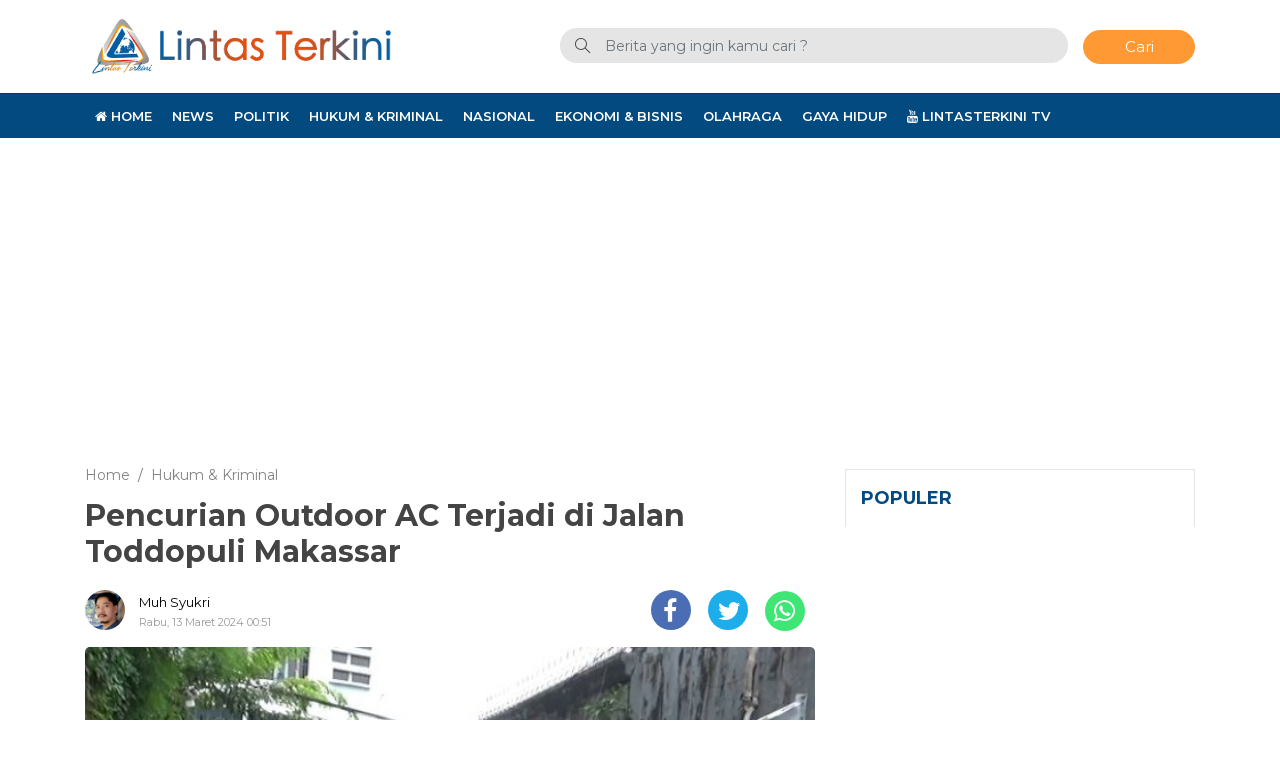

--- FILE ---
content_type: text/html; charset=UTF-8
request_url: https://lintasterkini.com/13/03/2024/pencurian-outdoor-ac-terjadi-di-jalan-toddopuli-makassar.html
body_size: 9215
content:
<!DOCTYPE html>
<html xmlns="http://www.w3.org/1999/xhtml" lang="id" xml:lang="id">

<head>
    <title>Pencurian Outdoor AC Terjadi di Jalan Toddopuli Makassar</title>
    <meta charset="utf-8">
    <meta name="viewport" content="width=device-width, initial-scale=1.0, shrink-to-fit=no">
    <meta http-equiv="X-UA-Compatible" content="IE=edge">
    <meta name="robots" content="index, follow" />
    <meta name="googlebot-news" content="index,follow" />
    <meta name="googlebot" content="index,follow" />
    <meta name="yahoobot" content="index,follow" />
    <meta name="title" content="Pencurian Outdoor AC Terjadi di Jalan Toddopuli Makassar" />
    <meta name="author" content="Lintasterkini" lang="id">
    <meta name="news_keywords" content="kriminal, pencurian outdoor AC, polsek manggala" />
<meta name="keywords" content="kriminal, pencurian outdoor AC, polsek manggala" itemprop="keywords" />
<meta name="pubdate" content="2024-03-13T00:51:46+08:00" itemprop="datePublished" />
<meta content="2024-03-13T00:51:46+08:00" itemprop="dateCreated" />
<meta name='robots' content='index, follow, max-image-preview:large' />

	<meta name="description" content="MAKASSAR - Aksi pencurian sebuah mesin outdoor AC yang terpasang di dinding rumah warga di Jalan Toddopuli V, Kecamatan Manggala, Kota Makassar, Sulawesi" />
	<link rel="canonical" href="https://lintasterkini.com/13/03/2024/pencurian-outdoor-ac-terjadi-di-jalan-toddopuli-makassar.html" />
	<meta property="og:locale" content="id_ID" />
	<meta property="og:type" content="article" />
	<meta property="og:title" content="Pencurian Outdoor AC Terjadi di Jalan Toddopuli Makassar" />
	<meta property="og:description" content="MAKASSAR - Aksi pencurian sebuah mesin outdoor AC yang terpasang di dinding rumah warga di Jalan Toddopuli V, Kecamatan Manggala, Kota Makassar, Sulawesi" />
	<meta property="og:url" content="https://lintasterkini.com/13/03/2024/pencurian-outdoor-ac-terjadi-di-jalan-toddopuli-makassar.html" />
	<meta property="og:site_name" content="Lintas Terkini" />
	<meta property="article:publisher" content="https://www.facebook.com/LintasTerkiniNews" />
	<meta property="article:published_time" content="2024-03-12T16:51:46+00:00" />
	<meta property="og:image" content="https://cdn.lintasterkini.com/imageresize/assets/media/upload/2024/03/Screenshot-2024-03-13-004915.jpg_facebook_true" />
	<meta property="og:image:width" content="633" />
	<meta property="og:image:height" content="347" />
	<meta property="og:image:type" content="image/jpeg" />
	<meta name="author" content="Muh Syukri" />
	<meta name="twitter:card" content="summary_large_image" />
	<meta name="twitter:creator" content="@lintasterkini" />
	<meta name="twitter:site" content="@lintasterkini" />
	<meta name="twitter:label1" content="Ditulis oleh" />
	<meta name="twitter:data1" content="Muh Syukri" />
	<meta name="twitter:label2" content="Estimasi waktu membaca" />
	<meta name="twitter:data2" content="2 menit" />
	<script type="application/ld+json" class="yoast-schema-graph">{"@context":"https://schema.org","@graph":[{"@type":"NewsArticle","@id":"https://lintasterkini.com/13/03/2024/pencurian-outdoor-ac-terjadi-di-jalan-toddopuli-makassar.html#article","isPartOf":{"@id":"https://lintasterkini.com/13/03/2024/pencurian-outdoor-ac-terjadi-di-jalan-toddopuli-makassar.html"},"author":{"name":"Muh Syukri","@id":"https://lintasterkini.com/#/schema/person/cc441e1bc13d4ccf0726928b47a78e19"},"headline":"Pencurian Outdoor AC Terjadi di Jalan Toddopuli Makassar","datePublished":"2024-03-12T16:51:46+00:00","mainEntityOfPage":{"@id":"https://lintasterkini.com/13/03/2024/pencurian-outdoor-ac-terjadi-di-jalan-toddopuli-makassar.html"},"wordCount":186,"publisher":{"@id":"https://lintasterkini.com/#organization"},"image":{"@id":"https://lintasterkini.com/13/03/2024/pencurian-outdoor-ac-terjadi-di-jalan-toddopuli-makassar.html#primaryimage"},"thumbnailUrl":"https://lintasterkini.com/assets/media/upload/2024/03/Screenshot-2024-03-13-004915.jpg","keywords":["kriminal","pencurian outdoor AC","polsek manggala"],"articleSection":["Hukum &amp; Kriminal"],"inLanguage":"id"},{"@type":"WebPage","@id":"https://lintasterkini.com/13/03/2024/pencurian-outdoor-ac-terjadi-di-jalan-toddopuli-makassar.html","url":"https://lintasterkini.com/13/03/2024/pencurian-outdoor-ac-terjadi-di-jalan-toddopuli-makassar.html","name":"Pencurian Outdoor AC Terjadi di Jalan Toddopuli Makassar","isPartOf":{"@id":"https://lintasterkini.com/#website"},"primaryImageOfPage":{"@id":"https://lintasterkini.com/13/03/2024/pencurian-outdoor-ac-terjadi-di-jalan-toddopuli-makassar.html#primaryimage"},"image":{"@id":"https://lintasterkini.com/13/03/2024/pencurian-outdoor-ac-terjadi-di-jalan-toddopuli-makassar.html#primaryimage"},"thumbnailUrl":"https://lintasterkini.com/assets/media/upload/2024/03/Screenshot-2024-03-13-004915.jpg","datePublished":"2024-03-12T16:51:46+00:00","description":"MAKASSAR - Aksi pencurian sebuah mesin outdoor AC yang terpasang di dinding rumah warga di Jalan Toddopuli V, Kecamatan Manggala, Kota Makassar, Sulawesi","breadcrumb":{"@id":"https://lintasterkini.com/13/03/2024/pencurian-outdoor-ac-terjadi-di-jalan-toddopuli-makassar.html#breadcrumb"},"inLanguage":"id","potentialAction":[{"@type":"ReadAction","target":["https://lintasterkini.com/13/03/2024/pencurian-outdoor-ac-terjadi-di-jalan-toddopuli-makassar.html"]}]},{"@type":"ImageObject","inLanguage":"id","@id":"https://lintasterkini.com/13/03/2024/pencurian-outdoor-ac-terjadi-di-jalan-toddopuli-makassar.html#primaryimage","url":"https://lintasterkini.com/assets/media/upload/2024/03/Screenshot-2024-03-13-004915.jpg","contentUrl":"https://lintasterkini.com/assets/media/upload/2024/03/Screenshot-2024-03-13-004915.jpg","width":633,"height":347,"caption":"Lokasi pencurian Outdoor AC milik warga"},{"@type":"BreadcrumbList","@id":"https://lintasterkini.com/13/03/2024/pencurian-outdoor-ac-terjadi-di-jalan-toddopuli-makassar.html#breadcrumb","itemListElement":[{"@type":"ListItem","position":1,"name":"Beranda","item":"https://lintasterkini.com/"},{"@type":"ListItem","position":2,"name":"Pencurian Outdoor AC Terjadi di Jalan Toddopuli Makassar"}]},{"@type":"WebSite","@id":"https://lintasterkini.com/#website","url":"https://lintasterkini.com/","name":"Lintas Terkini","description":"Membuka Wajah Dunia","publisher":{"@id":"https://lintasterkini.com/#organization"},"potentialAction":[{"@type":"SearchAction","target":{"@type":"EntryPoint","urlTemplate":"https://lintasterkini.com/?s={search_term_string}"},"query-input":{"@type":"PropertyValueSpecification","valueRequired":true,"valueName":"search_term_string"}}],"inLanguage":"id"},{"@type":"Organization","@id":"https://lintasterkini.com/#organization","name":"Lintasterkini","url":"https://lintasterkini.com/","logo":{"@type":"ImageObject","inLanguage":"id","@id":"https://lintasterkini.com/#/schema/logo/image/","url":"https://lintasterkini.com/assets/media/upload/2021/01/512.png","contentUrl":"https://lintasterkini.com/assets/media/upload/2021/01/512.png","width":512,"height":512,"caption":"Lintasterkini"},"image":{"@id":"https://lintasterkini.com/#/schema/logo/image/"},"sameAs":["https://www.facebook.com/LintasTerkiniNews","https://x.com/lintasterkini","https://www.instagram.com/lintasterkini/","https://www.youtube.com/channel/UCW5gL0cO5ewu3jLyvOUYAYg"]},{"@type":"Person","@id":"https://lintasterkini.com/#/schema/person/cc441e1bc13d4ccf0726928b47a78e19","name":"Muh Syukri","image":{"@type":"ImageObject","inLanguage":"id","@id":"https://lintasterkini.com/#/schema/person/image/","url":"https://secure.gravatar.com/avatar/16d1fab41a69787b345121b6f50efbae18e02696bac431693542f6b2a980618d?s=96&d=mm&r=g","contentUrl":"https://secure.gravatar.com/avatar/16d1fab41a69787b345121b6f50efbae18e02696bac431693542f6b2a980618d?s=96&d=mm&r=g","caption":"Muh Syukri"},"sameAs":["http://lintasterkini.com"],"url":"https://lintasterkini.com/author/erwin"}]}</script>


<style id='wp-img-auto-sizes-contain-inline-css' type='text/css'>
img:is([sizes=auto i],[sizes^="auto," i]){contain-intrinsic-size:3000px 1500px}
/*# sourceURL=wp-img-auto-sizes-contain-inline-css */
</style>

<style id='classic-theme-styles-inline-css' type='text/css'>
/*! This file is auto-generated */
.wp-block-button__link{color:#fff;background-color:#32373c;border-radius:9999px;box-shadow:none;text-decoration:none;padding:calc(.667em + 2px) calc(1.333em + 2px);font-size:1.125em}.wp-block-file__button{background:#32373c;color:#fff;text-decoration:none}
/*# sourceURL=/wp-includes/css/classic-themes.min.css */
</style>
<link rel="amphtml" href="https://lintasterkini.com/13/03/2024/pencurian-outdoor-ac-terjadi-di-jalan-toddopuli-makassar.html/amp">
<script type="application/ld+json">
{"@context":"https:\/\/schema.org","@type":"NewsArticle","headline":"Pencurian Outdoor AC Terjadi di Jalan Toddopuli Makassar","datePublished":"2024-03-13T00:51:46+08:00","dateModified":"2024-03-13T00:51:46+08:00","mainEntityOfPage":{"@type":"WebPage","@id":"https:\/\/lintasterkini.com\/13\/03\/2024\/pencurian-outdoor-ac-terjadi-di-jalan-toddopuli-makassar.html"},"description":"","image":{"@type":"ImageObject","url":"https:\/\/cdn.lintasterkini.com\/imageresize\/assets\/media\/upload\/2024\/03\/Screenshot-2024-03-13-004915.jpg&width=640&height=360","width":640,"height":360},"author":{"@type":"Person","name":"Muh Syukri"},"publisher":{"@type":"Organization","name":"Lintasterkini","logo":{"@type":"ImageObject","url":"https:\/\/cdn.lintasterkini.com\/images\/default.jpg","width":800,"height":600}}}
</script>
    <link rel="alternate" type="application/rss+xml" title="Lintasterkini" href="https://lintasterkini.com/feed" hreflang="id-id" />
    <meta name="geo.placename" content="Indonesia">
    <meta name="geo.region" content="ID-SN">
    <meta name="geo.country" content="id">
    <meta name="language" content="id">
    <meta name="apple-mobile-web-app-capable" content="yes">
    <link rel="apple-touch-icon" href="https://cdn.lintasterkini.com//images/logo__bm.png?v=1.0.0">
    <link rel="android-touch-icon" href="https://cdn.lintasterkini.com//images/logo__bm.png?v=1.0.0" />
    <link rel="shortcut icon" href="https://cdn.lintasterkini.com/images/logo__bm.png?v=1.0.0">
    <link rel="shortcut icon" href="https://cdn.lintasterkini.com/images/ico/favicon.ico" type="image/x-icon" />
    <link rel="dns-prefetch" href="https://cdnjs.cloudflare.com" />
    <link rel="dns-prefetch" href="https://connect.facebook.net" />
    <link rel="dns-prefetch" href="https://www.google-analytics.com" />
    <link rel="dns-prefetch" href="https://www.googletagmanager.com" />
    <link rel="dns-prefetch" href="https://www.googleadservices.com" />
    <link rel="dns-prefetch" href="https://www.facebook.com" />
    <link rel="dns-prefetch" href="https://web.facebook.com" />
    <link rel="dns-prefetch" href="https://staticxx.facebook.com" />
    <link rel="dns-prefetch" href="https://connect.facebook.net" />
    <link rel="dns-prefetch" href="https://cdn.lintasterkini.com/" />
    <link rel="preload" href="https://cdn.lintasterkini.com/assets/desktop/css/styles.css?v=1.0.5" as="style" onload="this.rel='stylesheet'">
    <link rel="preload" href="https://cdn.lintasterkini.com/assets/desktop/bootstrap/css/bootstrap.min.css" as="style" onload="this.rel='stylesheet'">
    <link rel="preload" href="https://lintasterkini.com/assets/fonts/font-awesome.min.css" as="style" onload="this.rel='stylesheet'">
    <link rel="preload" href="https://lintasterkini.com/assets/fonts/simple-line-icons.min.css" as="style" onload="this.rel='stylesheet'">
    <link rel="preload" href="https://lintasterkini.com/assets/fonts/Simple-Line-Icons.woff2?v=2.4.0" as="font" type="font/woff2" crossorigin>
    <link rel="preload" href="https://lintasterkini.com/assets/fonts/fontawesome-webfont.woff2?v=4.7.0" as="font" type="font/woff2" crossorigin>
    <link rel="preconnect" href="https://www.facebook.com" />
    <link rel="preconnect" href="https://web.facebook.com" />
    <link rel="preconnect" href="https://staticxx.facebook.com" />
    <link rel="preconnect" href="https://connect.facebook.net" />
    <meta name="theme-color" content="#a20e06">
    <meta name="msapplication-TileColor" content="#a20e06">
    <meta name="msapplication-TileImage" content="/mstile-144x144.png">
    <link rel="manifest" href="/manifest.json">
    <link rel="mask-icon" href="/safari-pinned-tab.svg" color="#a20e06">
    <link rel="manifest" href="https://lintasterkini.com/manifest.json" />

    <link rel="stylesheet" href="https://cdn.lintasterkini.com/assets/desktop/bootstrap/css/bootstrap.min.css">
    <link rel="stylesheet" href="https://fonts.googleapis.com/css?family=Montserrat:300,400,500,600,700,800,900">
    <link rel="stylesheet" href="https://lintasterkini.com/assets/fonts/font-awesome.min.css">
    <link rel="stylesheet" href="https://lintasterkini.com/assets/fonts/simple-line-icons.min.css">
    <link rel="stylesheet" href="https://cdn.lintasterkini.com/assets/desktop/css/styles.css?v=1.0.5">
        <!-- Global site tag (gtag.js) - Google Analytics -->
    <script async src="https://www.googletagmanager.com/gtag/js?id=UA-74302322-1"></script>
    <script>
        window.dataLayer = window.dataLayer || [];

        function gtag() {
            dataLayer.push(arguments);
        }
        gtag('js', new Date());

        gtag('config', 'UA-74302322-1');
    </script>

    <script async src="https://pagead2.googlesyndication.com/pagead/js/adsbygoogle.js?client=ca-pub-2636779028901808" crossorigin="anonymous"></script>

    <!-- S:MGID -->
     <script src="https://jsc.mgid.com/site/685267.js" async> </script> 
    <!-- E:MGID -->

</head>

<body>
    <div class="progress">
        <div class="progress-bar" aria-valuenow="0" aria-valuemax="100"></div>
    </div>
    <header>
        <div class="container">
            <div class="head-top">
                <div class="row align-items-center">
                    <div class="col-5">
                        <div class="logo-head"><a href="https://lintasterkini.com/" title="Home"><img class="img-fluid" alt="Logo Lintasterkini" src="https://cdn.lintasterkini.com/assets/desktop/img/lintas-terkini-logo.png"></a></div>
                    </div>
                    <div class="col-7">
                        <form class="form-search" action="https://lintasterkini.com/">
                            <i class="icon-magnifier"></i>
                                                        <input class="form-control text-search" name="s" type="text" value="" placeholder="Berita yang ingin kamu cari ?"><button class="btn btn-danger btn-sm" type="submit">Cari</button>
                        </form>
                    </div>
                </div>
            </div>
        </div>
        <div class="head-bottom mt-3">
            <div class="container">
                                <ul class="nav menu-nofixed">
                    <li class="nav-item"><a href="https://lintasterkini.com/" target="_blank" title="Home"><i class="fa fa-home"></i> Home</a></li>
                                            <li class="nav-item"><a href="https://lintasterkini.com/kategori/news" title="News">News</a></li>
                                            <li class="nav-item"><a href="https://lintasterkini.com/kategori/politik" title="Politik">Politik</a></li>
                                            <li class="nav-item"><a href="https://lintasterkini.com/kategori/hukum-kriminal" title="Hukum &amp;amp; Kriminal">Hukum &amp; Kriminal</a></li>
                                            <li class="nav-item"><a href="https://lintasterkini.com/kategori/nasional" title="Nasional">Nasional</a></li>
                                            <li class="nav-item"><a href="https://lintasterkini.com/kategori/ekonomi-bisnis" title="Ekonomi &amp;amp; Bisnis">Ekonomi &amp; Bisnis</a></li>
                                            <li class="nav-item"><a href="https://lintasterkini.com/kategori/olahraga" title="Olahraga">Olahraga</a></li>
                                            <li class="nav-item"><a href="https://lintasterkini.com/kategori/gaya-hidup" title="Gaya Hidup">Gaya Hidup</a></li>
                                        <li class="nav-item"><a href="https://www.youtube.com/@LintasTerkini" target="_blank" title="Youtube Lintas Terkini"><i class="fa fa-youtube"></i> LintasTerkini TV</a></li>
                </ul>
            </div>
        </div>
        <div class="p-2 menu-fixed nav-up">
            <div class="container">
                <div class="row align-items-center">
                    <div class="col-1"><a href="https://lintasterkini.com/" title="Home"><img alt="Logo Small Lintasterkini" src="https://cdn.lintasterkini.com/assets/desktop/img/lt-logo-only.png" height="30px"></a></div>
                    <div class="col-11">
                        <ul class="nav menu-nofixed">
                                                            <li class="nav-item"><a href="https://lintasterkini.com/kategori/news" title="News">News</a></li>
                                                            <li class="nav-item"><a href="https://lintasterkini.com/kategori/politik" title="Politik">Politik</a></li>
                                                            <li class="nav-item"><a href="https://lintasterkini.com/kategori/hukum-kriminal" title="Hukum &amp;amp; Kriminal">Hukum &amp; Kriminal</a></li>
                                                            <li class="nav-item"><a href="https://lintasterkini.com/kategori/nasional" title="Nasional">Nasional</a></li>
                                                            <li class="nav-item"><a href="https://lintasterkini.com/kategori/ekonomi-bisnis" title="Ekonomi &amp;amp; Bisnis">Ekonomi &amp; Bisnis</a></li>
                                                            <li class="nav-item"><a href="https://lintasterkini.com/kategori/olahraga" title="Olahraga">Olahraga</a></li>
                                                            <li class="nav-item"><a href="https://lintasterkini.com/kategori/gaya-hidup" title="Gaya Hidup">Gaya Hidup</a></li>
                                                        <li class="nav-item"><a href="https://www.youtube.com/@LintasTerkini" target="_blank" title="Youtube Lintas Terkini"><i class="fa fa-youtube"></i> LintasTerkini TV</a></li>
                        </ul>
                    </div>
                </div>
            </div>
        </div>
    </header>
    <div class="wrapper text-center"><!--
<a href="https://dprd.makassar.go.id/" target="_blank" title="DPRD Kota Makassar"><img decoding="async" src="https://lintasterkini.com/assets/media/upload/2024/06/dprdmks_2024_include.jpg" style="width: 728px;"></a>
--></div><meta property="fb:app_id" content="287468152714173" />
<div id="main">
    <input type="hidden" id="link-url" value="https://lintasterkini.com/13/03/2024/pencurian-outdoor-ac-terjadi-di-jalan-toddopuli-makassar.html" />
    <input type="hidden" id="link-title" value="Pencurian Outdoor AC Terjadi di Jalan Toddopuli Makassar" />
    <div class="container">
        <div class="row">
            <div class="col-8">
                <div class="content-article hentry">
                    <ol class="breadcrumb" itemscope itemtype="http://schema.org/BreadcrumbList">
                                                <li class="breadcrumb-item" itemprop="itemListElement" itemscope itemtype="http://schema.org/ListItem">
                            <a itemtype="http://schema.org/Thing" itemprop="item" title="Home" href="https://lintasterkini.com/">
                                <span itemprop="name">Home</span>
                            </a>
                            <meta itemprop="position" content="1" />
                        </li>
                                                    <li class="breadcrumb-item" itemprop="itemListElement" itemscope itemtype="http://schema.org/ListItem">
                                <a itemtype="http://schema.org/Thing" itemprop="item" href="https://lintasterkini.com/kategori/hukum-kriminal" title="Hukum &amp;amp; Kriminal">
                                    <span itemprop="name">Hukum &amp; Kriminal</span>
                                </a>
                                <meta itemprop="position" content="2" />
                            </li>
                                            </ol>
                                        <h1 class="entry-title">Pencurian Outdoor AC Terjadi di Jalan Toddopuli Makassar</h1>
                    <div class="author d-inline-block">
                        <a class="avatar-image" href="https://lintasterkini.com/author/erwin" title="Muh Syukri"><img src="https://secure.gravatar.com/avatar/16d1fab41a69787b345121b6f50efbae18e02696bac431693542f6b2a980618d?s=96&d=mm&r=g" alt="Muh Syukri"></a>
                        <div class="author-name-date"><span class="author-name"><a href="https://lintasterkini.com/author/erwin" title="Muh Syukri">Muh Syukri<br></a></span>
                            <p class="date">Rabu, 13 Maret 2024 00:51</p>
                        </div>
                    </div>
                    <div class="share-content d-inline-block">
                        <ul class="list-unstyled">
                            <li class="share share-facebook"><a href="#"><i class="fa fa-facebook"></i></a></li>
                            <li class="share share-twitter"><a href="#"><i class="fa fa-twitter"></i></a></li>
                            <li class="share share-whatsapp"><a href="#"><i class="fa fa-whatsapp"></i></a></li>
                        </ul>
                    </div>
                                            <figure class="figure"><img class="img-fluid figure-img" src="https://cdn.lintasterkini.com/imageresize/assets/media/upload/2024/03/Screenshot-2024-03-13-004915.jpg&width=640&height=360" alt="Lokasi pencurian Outdoor AC milik warga">
                            <figcaption class="figure-caption">Lokasi pencurian Outdoor AC milik warga</figcaption>
                        </figure>
                                        <div class="article entry-content">
                        <p><strong>MAKASSAR</strong> &#8211; Aksi pencurian sebuah mesin outdoor AC yang terpasang di dinding rumah warga di Jalan Toddopuli V, Kecamatan Manggala, Kota Makassar, Sulawesi Selatan terekam kamera pengintai CCTV. Ironisnya, pelaku saat beraksi, jatuh dan nyaris tertimpa mesin outdoor.<br />
Informasi yang dihimpun, aksi pelaku ini terekam kamera CCTV berdurasi satu menit 20 detik. Dalam video itu merekam aksi pencurian sebuah mesin outdoor AC yang terpasang di dinding rumah warga.<br />
Pelaku memakai jaket hitam dan helm putih memanjat dinding tembok rumah warga dengan bantuan kendaraan miliknya.<br />
setelah berhasil memanjat layaknya spiderman, pelaku berulang kali menarik paksa mesin outdoor hingga terlepas dari dudukannya.</p>
<p>Tak mau buang waktu, pelaku kemudian mengambil karung dan mengemas mesin tersebut dan kabur. Dugaan sementara, pelaku diketahui spesialis pencuri mesin outdoor AC lantaran sudah membawa perlengkapan dan sangat cepat saat beraksi.<br />
Aksi pencurian ini telah dilaporkan pemilik rumah berikut rekaman CCTV ke Polsek Manggala. Polisi pun menghimbau pelaku segera menyerahkan diri mengingat identitasnya telah dikantongi.</p>
<p>“Pelaku sendirian mengambil outdoor AC yang ada di dinding dengan cara memanjat tembok. Saat ini masih dalam pengejaran,” ujar Kompol Syamsuardi, Kapolsek Mangala.(*)</p>
                                                
                    </div>
                                            <div class="tag-list">
                            <ul class="list-unstyled">
                                <li><a title="kriminal" href="https://lintasterkini.com/topik/kriminal">#kriminal</a></li><li><a title="pencurian outdoor AC" href="https://lintasterkini.com/topik/pencurian-outdoor-ac">#pencurian outdoor AC</a></li><li><a title="polsek manggala" href="https://lintasterkini.com/topik/polsek-manggala">#polsek manggala</a></li>                            </ul>
                        </div>
                                        <div class="comment wrapper">
                        <div class="name">
                            <p><i class="icon-bubble"></i>&nbsp;Komentar</p>
                        </div>
                        <div class="w-100">
                            <div id="fb-root"></div>
                            <script async defer crossorigin="anonymous" src="https://connect.facebook.net/id_ID/sdk.js#xfbml=1&version=v8.0&appId=287468152714173&autoLogAppEvents=1" nonce="349jIz9V"></script>
                            <div class="fb-comments" data-width="100%" data-href="https://lintasterkini.com/13/03/2024/pencurian-outdoor-ac-terjadi-di-jalan-toddopuli-makassar.html" data-numposts="7" style="margin-top:15px;" data-width="100%"></div>
                            <style>
                                .fb_iframe_widget_fluid_desktop iframe {
                                    width: 100% !important;
                                }
                            </style>
                        </div>
                    </div>
                    <div class="wrapper mt-4">
    <div class="name">
        <p><i class="icon-list"></i>&nbsp;Terbaru</p>
    </div>
            <div class="item-terbaru">
            <div class="fl-group">
                <div class="fl-left thumbnail">
                    <a href="https://lintasterkini.com/19/01/2026/mk-putuskan-wartawan-tak-bisa-langsung-dipidana-atas-karya-jurnalistik.html" title="MK Putuskan, Wartawan Tak Bisa Langsung Dipidana atas Karya Jurnalistik">
                        <img alt="MK Putuskan, Wartawan Tak Bisa Langsung Dipidana atas Karya Jurnalistik" class="lazyload" src="https://cdn.lintasterkini.com/images/default-feed-dekstop.jpg" data-src="https://cdn.lintasterkini.com/imageresize/assets/media/upload/2026/01/IMG_3766.jpeg&width=200&height=112">
                    </a>
                </div>
                <div class="fl-left options">
                    <div class="category-date">
                        <a href="https://lintasterkini.com/kategori/news" title="News">News</a><span class="date ml-2">19 Januari 2026 18:58</span>
                    </div>
                    <a class="title" href="https://lintasterkini.com/19/01/2026/mk-putuskan-wartawan-tak-bisa-langsung-dipidana-atas-karya-jurnalistik.html" title="MK Putuskan, Wartawan Tak Bisa Langsung Dipidana atas Karya Jurnalistik">MK Putuskan, Wartawan Tak Bisa Langsung Dipidana atas Karya Jurnalistik</a>
                    <div class="description">JAKARTA &#8211; Mahkamah Konstitusi (MK) mengabulkan sebagian gugatan Ikatan Wartawan Hukum (Iwakum) terkait uji materiil Pasa 8 Undang-undang Nomor 4...</div>
                </div>
            </div>
        </div>
            <div class="item-terbaru">
            <div class="fl-group">
                <div class="fl-left thumbnail">
                    <a href="https://lintasterkini.com/19/01/2026/archipelago-mengangkat-fenomena-kuliner-korea-lewat-60-second-to-seoul.html" title="Archipelago Mengangkat Fenomena Kuliner Korea Lewat &amp;#8217;60 Second To Seoul&amp;#8217;">
                        <img alt="Archipelago Mengangkat Fenomena Kuliner Korea Lewat &amp;#8217;60 Second To Seoul&amp;#8217;" class="lazyload" src="https://cdn.lintasterkini.com/images/default-feed-dekstop.jpg" data-src="https://cdn.lintasterkini.com/imageresize/assets/media/upload/2026/01/IMG-20260119-WA0100.jpg&width=200&height=112">
                    </a>
                </div>
                <div class="fl-left options">
                    <div class="category-date">
                        <a href="https://lintasterkini.com/kategori/ekonomi-bisnis" title="Ekonomi &amp;amp; Bisnis">Ekonomi &amp; Bisnis</a><span class="date ml-2">19 Januari 2026 17:44</span>
                    </div>
                    <a class="title" href="https://lintasterkini.com/19/01/2026/archipelago-mengangkat-fenomena-kuliner-korea-lewat-60-second-to-seoul.html" title="Archipelago Mengangkat Fenomena Kuliner Korea Lewat &amp;#8217;60 Second To Seoul&amp;#8217;">Archipelago Mengangkat Fenomena Kuliner Korea Lewat &#8217;60 Second To Seoul&#8217;</a>
                    <div class="description">JAKARTA &#8211; Mencoba berbagai sajian makanan dari berbagai penjuru dunia adalah impian bagi sebagian besar orang, khususnya untuk pecinta kuliner. ...</div>
                </div>
            </div>
        </div>
            <div class="item-terbaru">
            <div class="fl-group">
                <div class="fl-left thumbnail">
                    <a href="https://lintasterkini.com/19/01/2026/satu-lagi-korban-atr-42-500-ditemukan-evakuasi-dihadang-tebing-curam.html" title="Satu Lagi Korban ATR 42-500 Ditemukan, Evakuasi Dihadang Tebing Curam">
                        <img alt="Satu Lagi Korban ATR 42-500 Ditemukan, Evakuasi Dihadang Tebing Curam" class="lazyload" src="https://cdn.lintasterkini.com/images/default-feed-dekstop.jpg" data-src="https://cdn.lintasterkini.com/imageresize/assets/media/upload/2026/01/3a291108-9b0e-4912-868d-a327659bf038.jpeg&width=200&height=112">
                    </a>
                </div>
                <div class="fl-left options">
                    <div class="category-date">
                        <a href="https://lintasterkini.com/kategori/news" title="News">News</a><span class="date ml-2">19 Januari 2026 15:44</span>
                    </div>
                    <a class="title" href="https://lintasterkini.com/19/01/2026/satu-lagi-korban-atr-42-500-ditemukan-evakuasi-dihadang-tebing-curam.html" title="Satu Lagi Korban ATR 42-500 Ditemukan, Evakuasi Dihadang Tebing Curam">Satu Lagi Korban ATR 42-500 Ditemukan, Evakuasi Dihadang Tebing Curam</a>
                    <div class="description">PANGKEP — Operasi pencarian pesawat ATR 42-500 yang jatuh di kawasan Gunung Bulusaraung, Kabupaten Pangkep, Sulawesi Selatan, kembali mencatat perke...</div>
                </div>
            </div>
        </div>
            <div class="item-terbaru">
            <div class="fl-group">
                <div class="fl-left thumbnail">
                    <a href="https://lintasterkini.com/19/01/2026/jusuf-kalla-tekankan-peran-masjid-jaga-lingkungan-dan-kesejahteraan-umat.html" title="Jusuf Kalla Tekankan Peran Masjid Jaga Lingkungan dan Kesejahteraan Umat">
                        <img alt="Jusuf Kalla Tekankan Peran Masjid Jaga Lingkungan dan Kesejahteraan Umat" class="lazyload" src="https://cdn.lintasterkini.com/images/default-feed-dekstop.jpg" data-src="https://cdn.lintasterkini.com/imageresize/assets/media/upload/2026/01/IMG-20260119-WA0037-scaled.jpg&width=200&height=112">
                    </a>
                </div>
                <div class="fl-left options">
                    <div class="category-date">
                        <a href="https://lintasterkini.com/kategori/nasional" title="Nasional">Nasional</a><span class="date ml-2">19 Januari 2026 13:45</span>
                    </div>
                    <a class="title" href="https://lintasterkini.com/19/01/2026/jusuf-kalla-tekankan-peran-masjid-jaga-lingkungan-dan-kesejahteraan-umat.html" title="Jusuf Kalla Tekankan Peran Masjid Jaga Lingkungan dan Kesejahteraan Umat">Jusuf Kalla Tekankan Peran Masjid Jaga Lingkungan dan Kesejahteraan Umat</a>
                    <div class="description">PONTIANAK – Ketua Umum Dewan Masjid Indonesia (DMI) Jusuf Kalla menegaskan bahwa masjid tidak hanya berfungsi sebagai tempat ibadah, tetapi juga mem...</div>
                </div>
            </div>
        </div>
        <div class="text-center p-2">
        <a href="https://lintasterkini.com/indeks" title="indeks berita" class="w-100 btn btn-primary btn-sm btn-indeks" role="button">Indeks Berita</a>
    </div>
</div>                </div>
            </div>
            <div class="col-4">
                <div class="wrapper mt-0 text-center">
                                    </div>
                <div class="wrapper mt-3">
                    <div class="box-1">
    <div class="name"><a title="" href="https://lintasterkini.com/topik/kapolda-di-hotel-singgasana"></a></div>
        <ul>
</div>                </div>
                <div class="wrapper text-center">
                                    </div>
                <div class="wrapper">
                    <div class="popular-box"><div class="name">Populer</div>
    <ul class="list-unstyled list-popular">
            </ul>
</div>                </div>
                <div class="wrapper text-center">
                                    </div>
            </div>
        </div>
    </div>
</div>
</div>
<footer>
    <div class="container">
        <div class="row">
            <div class="col-6">
                <div class="footer-left">
                    <div><a href="https://lintasterkini.com/" title="home"><img alt="Logo Footer Lintasterkini" src="https://cdn.lintasterkini.com/assets/desktop/img/lt-main-logo.png"></a></div>
                    <ul class="list-unstyled list-link-footer">
                        <li><a title="Redaksi Lintasterkini" href="https://lintasterkini.com/redaksi/">Redaksi</a></li>
                        <li><a title="Tentang Lintasterkini" href="https://lintasterkini.com/tentang-kami/">Tentang Kami</a></li>
                        <li><a title="Pedoman Media Siber" href="https://lintasterkini.com/pedoman-media-cyber/">Pedoman Media Siber</a></li>
                        <li><a title="Kontak Lintasterkini" href="https://lintasterkini.com/kontak-kami/">Kontak Kami</a></li>
                        <li><a title="Disclaimer" href="https://lintasterkini.com/disclaimer/">Disclaimer</a></li>
                        <li><a title="Kebijakan Privasi" href="https://lintasterkini.com/privacy-policy/">Privacy Policy</a></li>
                    </ul>
                </div>
            </div>
            <div class="col">
                <div class="footer-right"><div class="name">Social Media</div>
                    <ul class="list-unstyled list-link-footer sosmed">
                        <li><a class="facebook" title="Facebook Lintasterkini" href="https://www.facebook.com/LintasTerkiniNews"><i class="fa fa-facebook-square"></i>&nbsp;Facebook<br></a></li>
                        <li><a class="instagram" title="Instagram Lintasterkini" href="https://instagram.com/lintasterkini"><i class="fa fa-instagram"></i>&nbsp;Instagram<br></a></li>
                        <li><a class="youtube" title="Channel youtube Lintasterkini" href="https://www.youtube.com/channel/UCW5gL0cO5ewu3jLyvOUYAYg"><i class="fa fa-youtube-square"></i>&nbsp;Youtube<br></a></li>
                        <li><a class="twitter" title="Twitter Lintasterkini" href="https://twitter.com/lintasterkini"><i class="fa fa-twitter-square"></i>&nbsp;Twitter<br></a></li>
                    </ul>
                </div>
            </div>
        </div>
        <div class="footer-copyright">
            <p>Copyright © 2026 SuryaLoe - <a href="https://lintasterkini.com/" title="Home Lintasterkini">Lintasterkini.com</a>&nbsp;All Rights Reserved</p>
        </div>
    </div>
</footer>
<script>
    var baseurl = "https://lintasterkini.com/";
</script>
<script src="https://cdn.lintasterkini.com/assets/desktop/js/jquery.min.js"></script>
<script src="https://cdn.lintasterkini.com/assets/desktop/bootstrap/js/bootstrap.min.js"></script>
<script src="https://cdn.lintasterkini.com/assets/plugins/lazyload/lazyload.min.js"></script>
<script src="https://cdn.lintasterkini.com/assets/desktop/js/controller.js?v=1.0.2"></script>
</body>

</html>

--- FILE ---
content_type: text/html; charset=utf-8
request_url: https://www.google.com/recaptcha/api2/aframe
body_size: 248
content:
<!DOCTYPE HTML><html><head><meta http-equiv="content-type" content="text/html; charset=UTF-8"></head><body><script nonce="RgmieyFIQK_4fy9ky32CSA">/** Anti-fraud and anti-abuse applications only. See google.com/recaptcha */ try{var clients={'sodar':'https://pagead2.googlesyndication.com/pagead/sodar?'};window.addEventListener("message",function(a){try{if(a.source===window.parent){var b=JSON.parse(a.data);var c=clients[b['id']];if(c){var d=document.createElement('img');d.src=c+b['params']+'&rc='+(localStorage.getItem("rc::a")?sessionStorage.getItem("rc::b"):"");window.document.body.appendChild(d);sessionStorage.setItem("rc::e",parseInt(sessionStorage.getItem("rc::e")||0)+1);localStorage.setItem("rc::h",'1768884848729');}}}catch(b){}});window.parent.postMessage("_grecaptcha_ready", "*");}catch(b){}</script></body></html>